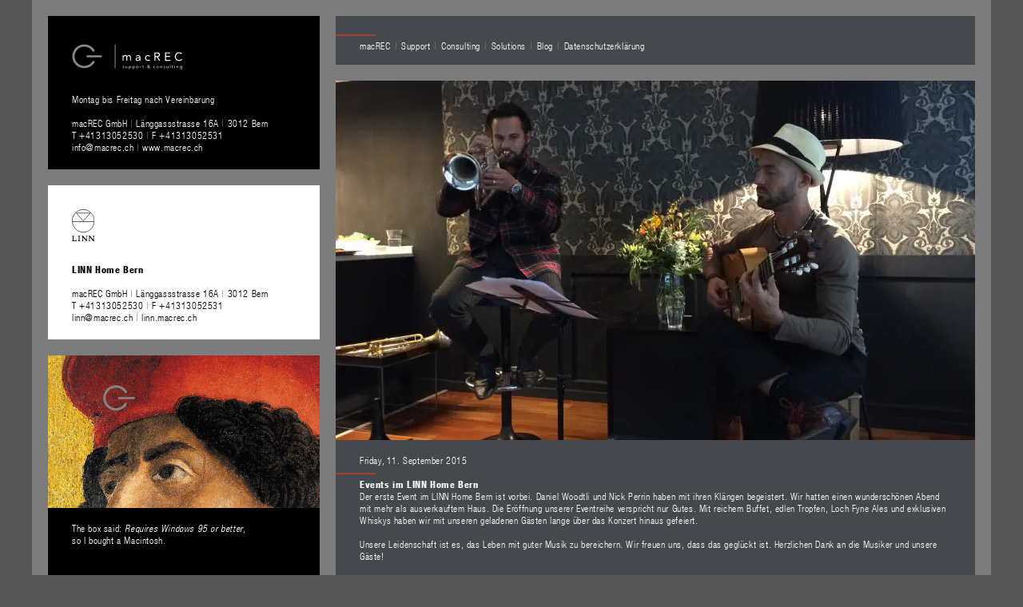

--- FILE ---
content_type: text/html; charset=UTF-8
request_url: https://www.macrec.ch/events-im-linn-home-bern/
body_size: 7005
content:

<!DOCTYPE html>
<html lang="de" class="no-js" lang="de">
<head>
    <meta charset="UTF-8">
    <meta name="viewport" content="width=device-width, initial-scale=1">
    <title>macREC GmbH | Support &amp; Consulting | Events im LINN Home Bern | AV | News</title>
	<link rel="profile" href="https://gmpg.org/xfn/11">
	<link rel="me" href="https://gravatar.com/custservb1439a6ad3">

    <link rel="pingback" href="https://www.macrec.ch/xmlrpc.php">
    <link type="text/css" rel="stylesheet" href="https://fast.fonts.net/cssapi/8e472550-76a8-4249-a964-fde9519f1db4.css"/>
	<link href="https://www.macrec.ch/wp-content/themes/mR/lightbox/lightbox.css" rel="stylesheet">
    <link rel="stylesheet" type="text/css" href="https://www.macrec.ch/wp-content/themes/mR/style.css" media="screen, print" />
    <link rel="shortcut icon" href="/favicon.ico?v=1.1">
    <script data-cfasync="false" type="text/javascript">var ewww_webp_supported=!1;function check_webp_feature(A,e){if(e=void 0!==e?e:function(){},ewww_webp_supported)e(ewww_webp_supported);else{var w=new Image;w.onload=function(){ewww_webp_supported=0<w.width&&0<w.height,e&&e(ewww_webp_supported)},w.onerror=function(){e&&e(!1)},w.src="data:image/webp;base64,"+{alpha:"UklGRkoAAABXRUJQVlA4WAoAAAAQAAAAAAAAAAAAQUxQSAwAAAARBxAR/Q9ERP8DAABWUDggGAAAABQBAJ0BKgEAAQAAAP4AAA3AAP7mtQAAAA=="}[A]}}check_webp_feature("alpha");</script><script data-cfasync="false" type="text/javascript">var Arrive=function(c,e,w){"use strict";if(c.MutationObserver&&"undefined"!=typeof HTMLElement){var r,t,a=0,u=(r=HTMLElement.prototype.matches||HTMLElement.prototype.webkitMatchesSelector||HTMLElement.prototype.mozMatchesSelector||HTMLElement.prototype.msMatchesSelector,{matchesSelector:function(e,t){return e instanceof HTMLElement&&r.call(e,t)},addMethod:function(e,t,r){var a=e[t];e[t]=function(){return r.length==arguments.length?r.apply(this,arguments):"function"==typeof a?a.apply(this,arguments):void 0}},callCallbacks:function(e,t){t&&t.options.onceOnly&&1==t.firedElems.length&&(e=[e[0]]);for(var r,a=0;r=e[a];a++)r&&r.callback&&r.callback.call(r.elem,r.elem);t&&t.options.onceOnly&&1==t.firedElems.length&&t.me.unbindEventWithSelectorAndCallback.call(t.target,t.selector,t.callback)},checkChildNodesRecursively:function(e,t,r,a){for(var i,n=0;i=e[n];n++)r(i,t,a)&&a.push({callback:t.callback,elem:i}),0<i.childNodes.length&&u.checkChildNodesRecursively(i.childNodes,t,r,a)},mergeArrays:function(e,t){var r,a={};for(r in e)e.hasOwnProperty(r)&&(a[r]=e[r]);for(r in t)t.hasOwnProperty(r)&&(a[r]=t[r]);return a},toElementsArray:function(e){return void 0===e||"number"==typeof e.length&&e!==c||(e=[e]),e}}),d=((t=function(){this._eventsBucket=[],this._beforeAdding=null,this._beforeRemoving=null}).prototype.addEvent=function(e,t,r,a){var i={target:e,selector:t,options:r,callback:a,firedElems:[]};return this._beforeAdding&&this._beforeAdding(i),this._eventsBucket.push(i),i},t.prototype.removeEvent=function(e){for(var t,r=this._eventsBucket.length-1;t=this._eventsBucket[r];r--)if(e(t)){this._beforeRemoving&&this._beforeRemoving(t);var a=this._eventsBucket.splice(r,1);a&&a.length&&(a[0].callback=null)}},t.prototype.beforeAdding=function(e){this._beforeAdding=e},t.prototype.beforeRemoving=function(e){this._beforeRemoving=e},t),o=function(i,n){var o=new d,l=this,s={fireOnAttributesModification:!1};return o.beforeAdding(function(t){var e,r=t.target;r!==c.document&&r!==c||(r=document.getElementsByTagName("html")[0]),e=new MutationObserver(function(e){n.call(this,e,t)});var a=i(t.options);e.observe(r,a),t.observer=e,t.me=l}),o.beforeRemoving(function(e){e.observer.disconnect()}),this.bindEvent=function(e,t,r){t=u.mergeArrays(s,t);for(var a=u.toElementsArray(this),i=0;i<a.length;i++)o.addEvent(a[i],e,t,r)},this.unbindEvent=function(){var r=u.toElementsArray(this);o.removeEvent(function(e){for(var t=0;t<r.length;t++)if(this===w||e.target===r[t])return!0;return!1})},this.unbindEventWithSelectorOrCallback=function(r){var e,a=u.toElementsArray(this),i=r;e="function"==typeof r?function(e){for(var t=0;t<a.length;t++)if((this===w||e.target===a[t])&&e.callback===i)return!0;return!1}:function(e){for(var t=0;t<a.length;t++)if((this===w||e.target===a[t])&&e.selector===r)return!0;return!1},o.removeEvent(e)},this.unbindEventWithSelectorAndCallback=function(r,a){var i=u.toElementsArray(this);o.removeEvent(function(e){for(var t=0;t<i.length;t++)if((this===w||e.target===i[t])&&e.selector===r&&e.callback===a)return!0;return!1})},this},i=new function(){var s={fireOnAttributesModification:!1,onceOnly:!1,existing:!1};function n(e,t,r){return!(!u.matchesSelector(e,t.selector)||(e._id===w&&(e._id=a++),-1!=t.firedElems.indexOf(e._id))||(t.firedElems.push(e._id),0))}var c=(i=new o(function(e){var t={attributes:!1,childList:!0,subtree:!0};return e.fireOnAttributesModification&&(t.attributes=!0),t},function(e,i){e.forEach(function(e){var t=e.addedNodes,r=e.target,a=[];null!==t&&0<t.length?u.checkChildNodesRecursively(t,i,n,a):"attributes"===e.type&&n(r,i)&&a.push({callback:i.callback,elem:r}),u.callCallbacks(a,i)})})).bindEvent;return i.bindEvent=function(e,t,r){t=void 0===r?(r=t,s):u.mergeArrays(s,t);var a=u.toElementsArray(this);if(t.existing){for(var i=[],n=0;n<a.length;n++)for(var o=a[n].querySelectorAll(e),l=0;l<o.length;l++)i.push({callback:r,elem:o[l]});if(t.onceOnly&&i.length)return r.call(i[0].elem,i[0].elem);setTimeout(u.callCallbacks,1,i)}c.call(this,e,t,r)},i},l=new function(){var a={};function i(e,t){return u.matchesSelector(e,t.selector)}var n=(l=new o(function(){return{childList:!0,subtree:!0}},function(e,a){e.forEach(function(e){var t=e.removedNodes,r=[];null!==t&&0<t.length&&u.checkChildNodesRecursively(t,a,i,r),u.callCallbacks(r,a)})})).bindEvent;return l.bindEvent=function(e,t,r){t=void 0===r?(r=t,a):u.mergeArrays(a,t),n.call(this,e,t,r)},l};e&&g(e.fn),g(HTMLElement.prototype),g(NodeList.prototype),g(HTMLCollection.prototype),g(HTMLDocument.prototype),g(Window.prototype);var n={};return s(i,n,"unbindAllArrive"),s(l,n,"unbindAllLeave"),n}function s(e,t,r){u.addMethod(t,r,e.unbindEvent),u.addMethod(t,r,e.unbindEventWithSelectorOrCallback),u.addMethod(t,r,e.unbindEventWithSelectorAndCallback)}function g(e){e.arrive=i.bindEvent,s(i,e,"unbindArrive"),e.leave=l.bindEvent,s(l,e,"unbindLeave")}}(window,"undefined"==typeof jQuery?null:jQuery,void 0),ewww_webp_supported=!1;function check_webp_feature(e,t){if(ewww_webp_supported)t(ewww_webp_supported);else{var r=new Image;r.onload=function(){ewww_webp_supported=0<r.width&&0<r.height,t(ewww_webp_supported)},r.onerror=function(){t(!1)},r.src="data:image/webp;base64,"+{alpha:"UklGRkoAAABXRUJQVlA4WAoAAAAQAAAAAAAAAAAAQUxQSAwAAAARBxAR/Q9ERP8DAABWUDggGAAAABQBAJ0BKgEAAQAAAP4AAA3AAP7mtQAAAA==",animation:"UklGRlIAAABXRUJQVlA4WAoAAAASAAAAAAAAAAAAQU5JTQYAAAD/////AABBTk1GJgAAAAAAAAAAAAAAAAAAAGQAAABWUDhMDQAAAC8AAAAQBxAREYiI/gcA"}[e]}}function ewwwLoadImages(e){if(e){for(var t=document.querySelectorAll(".batch-image img, .image-wrapper a, .ngg-pro-masonry-item a, .ngg-galleria-offscreen-seo-wrapper a"),r=0,a=t.length;r<a;r++)ewwwAttr(t[r],"data-src",t[r].getAttribute("data-webp")),ewwwAttr(t[r],"data-thumbnail",t[r].getAttribute("data-webp-thumbnail"));for(r=0,a=(n=document.querySelectorAll(".rev_slider ul li")).length;r<a;r++){ewwwAttr(n[r],"data-thumb",n[r].getAttribute("data-webp-thumb"));for(var i=1;i<11;)ewwwAttr(n[r],"data-param"+i,n[r].getAttribute("data-webp-param"+i)),i++}var n;for(r=0,a=(n=document.querySelectorAll(".rev_slider img")).length;r<a;r++)ewwwAttr(n[r],"data-lazyload",n[r].getAttribute("data-webp-lazyload"));var o=document.querySelectorAll("div.woocommerce-product-gallery__image");for(r=0,a=o.length;r<a;r++)ewwwAttr(o[r],"data-thumb",o[r].getAttribute("data-webp-thumb"))}var l=document.querySelectorAll("video");for(r=0,a=l.length;r<a;r++)ewwwAttr(l[r],"poster",e?l[r].getAttribute("data-poster-webp"):l[r].getAttribute("data-poster-image"));var s=document.querySelectorAll("img.ewww_webp_lazy_load");for(r=0,a=s.length;r<a;r++){if(e){ewwwAttr(s[r],"data-lazy-srcset",s[r].getAttribute("data-lazy-srcset-webp")),ewwwAttr(s[r],"data-srcset",s[r].getAttribute("data-srcset-webp")),ewwwAttr(s[r],"data-lazy-src",s[r].getAttribute("data-lazy-src-webp")),ewwwAttr(s[r],"data-src",s[r].getAttribute("data-src-webp")),ewwwAttr(s[r],"data-orig-file",s[r].getAttribute("data-webp-orig-file")),ewwwAttr(s[r],"data-medium-file",s[r].getAttribute("data-webp-medium-file")),ewwwAttr(s[r],"data-large-file",s[r].getAttribute("data-webp-large-file"));var c=s[r].getAttribute("srcset");null!=c&&!1!==c&&c.includes("R0lGOD")&&ewwwAttr(s[r],"src",s[r].getAttribute("data-lazy-src-webp"))}s[r].className=s[r].className.replace(/\bewww_webp_lazy_load\b/,"")}var w=document.querySelectorAll(".ewww_webp");for(r=0,a=w.length;r<a;r++)e?(ewwwAttr(w[r],"srcset",w[r].getAttribute("data-srcset-webp")),ewwwAttr(w[r],"src",w[r].getAttribute("data-src-webp")),ewwwAttr(w[r],"data-orig-file",w[r].getAttribute("data-webp-orig-file")),ewwwAttr(w[r],"data-medium-file",w[r].getAttribute("data-webp-medium-file")),ewwwAttr(w[r],"data-large-file",w[r].getAttribute("data-webp-large-file")),ewwwAttr(w[r],"data-large_image",w[r].getAttribute("data-webp-large_image")),ewwwAttr(w[r],"data-src",w[r].getAttribute("data-webp-src"))):(ewwwAttr(w[r],"srcset",w[r].getAttribute("data-srcset-img")),ewwwAttr(w[r],"src",w[r].getAttribute("data-src-img"))),w[r].className=w[r].className.replace(/\bewww_webp\b/,"ewww_webp_loaded");window.jQuery&&jQuery.fn.isotope&&jQuery.fn.imagesLoaded&&(jQuery(".fusion-posts-container-infinite").imagesLoaded(function(){jQuery(".fusion-posts-container-infinite").hasClass("isotope")&&jQuery(".fusion-posts-container-infinite").isotope()}),jQuery(".fusion-portfolio:not(.fusion-recent-works) .fusion-portfolio-wrapper").imagesLoaded(function(){jQuery(".fusion-portfolio:not(.fusion-recent-works) .fusion-portfolio-wrapper").isotope()}))}function ewwwWebPInit(e){ewwwLoadImages(e),ewwwNggLoadGalleries(e),document.arrive(".ewww_webp",function(){ewwwLoadImages(e)}),document.arrive(".ewww_webp_lazy_load",function(){ewwwLoadImages(e)}),document.arrive("videos",function(){ewwwLoadImages(e)}),"loading"==document.readyState?document.addEventListener("DOMContentLoaded",ewwwJSONParserInit):("undefined"!=typeof galleries&&ewwwNggParseGalleries(e),ewwwWooParseVariations(e))}function ewwwAttr(e,t,r){null!=r&&!1!==r&&e.setAttribute(t,r)}function ewwwJSONParserInit(){"undefined"!=typeof galleries&&check_webp_feature("alpha",ewwwNggParseGalleries),check_webp_feature("alpha",ewwwWooParseVariations)}function ewwwWooParseVariations(e){if(e)for(var t=document.querySelectorAll("form.variations_form"),r=0,a=t.length;r<a;r++){var i=t[r].getAttribute("data-product_variations"),n=!1;try{for(var o in i=JSON.parse(i))void 0!==i[o]&&void 0!==i[o].image&&(void 0!==i[o].image.src_webp&&(i[o].image.src=i[o].image.src_webp,n=!0),void 0!==i[o].image.srcset_webp&&(i[o].image.srcset=i[o].image.srcset_webp,n=!0),void 0!==i[o].image.full_src_webp&&(i[o].image.full_src=i[o].image.full_src_webp,n=!0),void 0!==i[o].image.gallery_thumbnail_src_webp&&(i[o].image.gallery_thumbnail_src=i[o].image.gallery_thumbnail_src_webp,n=!0),void 0!==i[o].image.thumb_src_webp&&(i[o].image.thumb_src=i[o].image.thumb_src_webp,n=!0));n&&ewwwAttr(t[r],"data-product_variations",JSON.stringify(i))}catch(e){}}}function ewwwNggParseGalleries(e){if(e)for(var t in galleries){var r=galleries[t];galleries[t].images_list=ewwwNggParseImageList(r.images_list)}}function ewwwNggLoadGalleries(e){e&&document.addEventListener("ngg.galleria.themeadded",function(e,t){window.ngg_galleria._create_backup=window.ngg_galleria.create,window.ngg_galleria.create=function(e,t){var r=$(e).data("id");return galleries["gallery_"+r].images_list=ewwwNggParseImageList(galleries["gallery_"+r].images_list),window.ngg_galleria._create_backup(e,t)}})}function ewwwNggParseImageList(e){for(var t in e){var r=e[t];if(void 0!==r["image-webp"]&&(e[t].image=r["image-webp"],delete e[t]["image-webp"]),void 0!==r["thumb-webp"]&&(e[t].thumb=r["thumb-webp"],delete e[t]["thumb-webp"]),void 0!==r.full_image_webp&&(e[t].full_image=r.full_image_webp,delete e[t].full_image_webp),void 0!==r.srcsets)for(var a in r.srcsets)nggSrcset=r.srcsets[a],void 0!==r.srcsets[a+"-webp"]&&(e[t].srcsets[a]=r.srcsets[a+"-webp"],delete e[t].srcsets[a+"-webp"]);if(void 0!==r.full_srcsets)for(var i in r.full_srcsets)nggFSrcset=r.full_srcsets[i],void 0!==r.full_srcsets[i+"-webp"]&&(e[t].full_srcsets[i]=r.full_srcsets[i+"-webp"],delete e[t].full_srcsets[i+"-webp"])}return e}check_webp_feature("alpha",ewwwWebPInit);</script><meta name='robots' content='max-image-preview:large' />
<link rel='dns-prefetch' href='//www.googletagmanager.com' />
<link rel='dns-prefetch' href='//pagead2.googlesyndication.com' />
<link rel="alternate" type="application/rss+xml" title="macREC GmbH &raquo; Events im LINN Home Bern Kommentar-Feed" href="https://www.macrec.ch/events-im-linn-home-bern/feed/" />
<link rel='stylesheet' id='wp-block-library-css'  href='https://www.macrec.ch/wp-includes/css/dist/block-library/style.min.css?ver=5.8.11' type='text/css' media='all' />
<link rel="https://api.w.org/" href="https://www.macrec.ch/wp-json/" /><link rel="alternate" type="application/json" href="https://www.macrec.ch/wp-json/wp/v2/posts/1067" /><link rel="EditURI" type="application/rsd+xml" title="RSD" href="https://www.macrec.ch/xmlrpc.php?rsd" />
<link rel="wlwmanifest" type="application/wlwmanifest+xml" href="https://www.macrec.ch/wp-includes/wlwmanifest.xml" /> 
<meta name="generator" content="WordPress 5.8.11" />
<link rel="canonical" href="https://www.macrec.ch/events-im-linn-home-bern/" />
<link rel='shortlink' href='https://www.macrec.ch/?p=1067' />
<link rel="alternate" type="application/json+oembed" href="https://www.macrec.ch/wp-json/oembed/1.0/embed?url=https%3A%2F%2Fwww.macrec.ch%2Fevents-im-linn-home-bern%2F" />
<link rel="alternate" type="text/xml+oembed" href="https://www.macrec.ch/wp-json/oembed/1.0/embed?url=https%3A%2F%2Fwww.macrec.ch%2Fevents-im-linn-home-bern%2F&#038;format=xml" />
<meta name="generator" content="Site Kit by Google 1.159.0" />
<!-- Durch Site Kit hinzugefügte Google AdSense Metatags -->
<meta name="google-adsense-platform-account" content="ca-host-pub-2644536267352236">
<meta name="google-adsense-platform-domain" content="sitekit.withgoogle.com">
<!-- Beende durch Site Kit hinzugefügte Google AdSense Metatags -->
<noscript><style>.lazyload[data-src]{display:none !important;}</style></noscript><style>.lazyload{background-image:none !important;}.lazyload:before{background-image:none !important;}</style>
<!-- Von Site Kit hinzugefügtes Google-Tag-Manager-Snippet -->
<script type="text/javascript">
			( function( w, d, s, l, i ) {
				w[l] = w[l] || [];
				w[l].push( {'gtm.start': new Date().getTime(), event: 'gtm.js'} );
				var f = d.getElementsByTagName( s )[0],
					j = d.createElement( s ), dl = l != 'dataLayer' ? '&l=' + l : '';
				j.async = true;
				j.src = 'https://www.googletagmanager.com/gtm.js?id=' + i + dl;
				f.parentNode.insertBefore( j, f );
			} )( window, document, 'script', 'dataLayer', 'GTM-P6VS76G' );
			
</script>

<!-- Ende des von Site Kit hinzugefügten Google-Tag-Manager-Snippets -->

<!-- Von Site Kit hinzugefügtes Google-AdSense-Snippet -->
<script async="async" src="https://pagead2.googlesyndication.com/pagead/js/adsbygoogle.js?client=ca-pub-3216735822788028&amp;host=ca-host-pub-2644536267352236" crossorigin="anonymous" type="text/javascript"></script>

<!-- Ende des von Site Kit hinzugefügten Google-AdSense-Snippets -->
		<script type="module" src="https://cdn.jsdelivr.net/gh/starfederation/datastar@main/bundles/datastar.js"></script>
</head>
<body data-rsssl=1 class="post-template-default single single-post postid-1067 single-format-standard">
<script>if(ewww_webp_supported){document.body.classList.add("webp-support");}</script>
<div id="eo-bookings"></div>
<div id="page">
	<div id="container">
    	<div id="primary">
        	<div>
                <div id="header" class="menu"><span><div class="menu-mr_main-container"><ul id="menu-mr_main" class="menu"><li id="menu-item-20" class="first-menu-item menu-item menu-item-type-post_type menu-item-object-page menu-item-home menu-item-has-children menu-item-20"><a href="https://www.macrec.ch/">macREC</a></li>
<li id="menu-item-25" class="menu-item menu-item-type-post_type menu-item-object-page menu-item-has-children menu-item-25"><a href="https://www.macrec.ch/support/">Support</a></li>
<li id="menu-item-26" class="menu-item menu-item-type-post_type menu-item-object-page menu-item-26"><a href="https://www.macrec.ch/consulting/">Consulting</a></li>
<li id="menu-item-101" class="menu-item menu-item-type-post_type menu-item-object-page menu-item-has-children menu-item-101"><a href="https://www.macrec.ch/solutions/">Solutions</a></li>
<li id="menu-item-50" class="menu-item menu-item-type-post_type menu-item-object-page current_page_parent menu-item-50"><a href="https://www.macrec.ch/blog/">Blog</a></li>
<li id="menu-item-3480" class="last-menu-item menu-item menu-item-type-post_type menu-item-object-page menu-item-3480"><a href="https://www.macrec.ch/datenschutzerklaerung/">Datenschutzerklärung</a></li>
</ul></div></span></div>

        
<div class="content full">
	<div><img src="data:image/svg+xml,%3Csvg xmlns='http://www.w3.org/2000/svg' viewBox='0 0 800 450'%3E%3C/svg%3E" data-src="https://www.macrec.ch/wp-content/uploads/2015/09/IMG_6413-e1441994256650-800x450.jpg" class="lazyload ewww_webp_lazy_load" width="800" height="450" data-eio-rwidth="800" data-eio-rheight="450" data-src-webp="https://www.macrec.ch/wp-content/uploads/2015/09/IMG_6413-e1441994256650-800x450.jpg.webp" /><noscript><img src="https://www.macrec.ch/wp-content/uploads/2015/09/IMG_6413-e1441994256650-800x450.jpg" data-eio="l" /></noscript></div>    	<div class="text">Friday, 11. September 2015<br /><h1 class="title main">Events im LINN Home Bern</h1>Der erste Event im LINN Home Bern ist vorbei. Daniel Woodtli und Nick Perrin haben mit ihren Klängen begeistert. Wir hatten einen wunderschönen Abend mit mehr als ausverkauftem Haus. Die Eröffnung unserer Eventreihe verspricht nur Gutes. Mit reichem Buffet, edlen Tropfen, Loch Fyne Ales und exklusiven Whiskys haben wir mit unseren geladenen Gästen lange über das Konzert hinaus gefeiert.<br />
<br />
Unsere Leidenschaft ist es, das Leben mit guter Musik zu bereichern. Wir freuen uns, dass das geglückt ist. Herzlichen Dank an die Musiker und unsere Gäste!<br />
<br />
Wer es verpasst hat, eine LP zu kaufen, kann das bei uns nachholen.<br />
<br />
<a href="http://linn.macrec.ch/events/" target="_blank">Verpassen Sie keinen nächsten Event und buchen Sie gleich jetzt!</a><br />
<br />
<a href="http://linn.macrec.ch/event-im-linn-home-bern/" target="_blank">Fotos vom Event</a>
    <br /></div>
        <div class="text">
        <div class="menu">
        <div><a href="https://www.macrec.ch/category/av">AV</a></div><div class="last"><a href="https://www.macrec.ch/category/news">News</a></div>        <div class="last"><a href="https://www.macrec.ch/tag/"></a></div>        </div>
    </div><br /><br />&nbsp;
</div>
</div></div>
<div id="secondary"><div>
<div class="sidebar card"><div>
	<a href="/"><img id="macREC" src="[data-uri]" data-src="https://www.macrec.ch/wp-content/themes/mR/img/macrec.svg" class="lazyload"><noscript><img id="macREC" src="https://www.macrec.ch/wp-content/themes/mR/img/macrec.svg" data-eio="l"></noscript></a><br />
    Montag bis Freitag nach Vereinbarung<br /><br />
	<a
    href="https://maps.apple.com/directions?destination=macREC+GmbH%2C+Länggassstrasse+16A+3012+Bern+Switzerland"
    target='_blank'
    data-on-click="(/Android/i.test(navigator.userAgent)) && (event.preventDefault(), window.location.href='https://www.google.com/maps/dir//macREC+GmbH,+Länggassstrasse+16A,+3012+Bern/@46.9524494,7.3928074,13z')"
    >macREC GmbH <span class="grey">|</span> Länggassstrasse 16A <span class="grey">|</span> 3012 Bern</a><br />
    <a href="tel://+41313052530">T +41313052530 </a><span class="grey">|</span> F +41313052531<br />
    <script type="text/javascript">document.write(String.fromCharCode(60,97,32,104,114,101,102,61,34,109,97,105,108,116,111,58,105,110,102,111,64,109,97,99,114,101,99,46,99,104,34,32,62,105,110,102,111,64,109,97,99,114,101,99,46,99,104,60,47,97,62))</script> <span class="grey">|</span> <a href="/">www.macrec.ch</a></div>

</div>
<div class="sidebar bottom"><div id="linn_card">
	<a href="http://linn.macrec.ch" target="_blank"><img id="linn" src="[data-uri]" data-src="https://linn.macrec.ch/wp-content/themes/mR/img/linn.svg" class="lazyload"><noscript><img id="linn" src="https://linn.macrec.ch/wp-content/themes/mR/img/linn.svg" data-eio="l"></noscript><br />
    <div id="linn-title">LINN Home Bern</div><br /></a>
	<a
    href="https://maps.apple.com/directions?destination=Linn+Home+Bern%2C+Länggassstrasse+16A+3012+Bern+Switzerland"
    target='_blank'
    data-on-click="(/Android/i.test(navigator.userAgent)) && (event.preventDefault(), window.location.href='https://www.google.com/maps/dir//LINN+Home+Bern,+Länggassstrasse+16A,+3012+Bern/@46.9523428,7.4133258,14z')"
    >macREC GmbH <span class="grey">|</span> Länggassstrasse 16A <span class="grey">|</span> 3012 Bern</a><br />
    T +41313052530 <span class="grey">|</span> F +41313052531<br />
    <script type="text/javascript">document.write(String.fromCharCode(60,97,32,104,114,101,102,61,34,109,97,105,108,116,111,58,108,105,110,110,64,109,97,99,114,101,99,46,99,104,34,32,62,108,105,110,110,64,109,97,99,114,101,99,46,99,104,60,47,97,62))</script> <span class="grey">|</span> <a href="http://linn.macrec.ch" target="_blank">linn.macrec.ch</a></div>
<img src="data:image/svg+xml,%3Csvg xmlns='http://www.w3.org/2000/svg' viewBox='0 0 610 343'%3E%3C/svg%3E" data-src="https://www.macrec.ch/wp-content/themes/mR/img/mantegna.png" class="lazyload ewww_webp_lazy_load" width="610" height="343" data-eio-rwidth="610" data-eio-rheight="343" data-src-webp="https://www.macrec.ch/wp-content/themes/mR/img/mantegna.png.webp" /><noscript><img src="https://www.macrec.ch/wp-content/themes/mR/img/mantegna.png" data-eio="l" /></noscript>
<div>
	The box said: <em>Requires Windows 95 or better</em>,<br />
    so I bought a Macintosh.
</div></div>
            </div>
        </div>
	</div>
</div><script src="https://www.macrec.ch/wp-content/themes/mR/lightbox/lightbox-plus-jquery.js"></script>
		<!-- Von Site Kit hinzugefügtes Google-Tag-Manager-(noscript)-Snippet -->
		<noscript>
			<iframe  height="0" width="0" style="display:none;visibility:hidden" data-src="https://www.googletagmanager.com/ns.html?id=GTM-P6VS76G" class="lazyload"></iframe>
		</noscript>
		<!-- Ende des von Site Kit hinzugefügten Google-Tag-Manager-(noscript)-Snippets -->
		<script type='text/javascript' id='eio-lazy-load-js-before'>
var eio_lazy_vars = {"exactdn_domain":"","skip_autoscale":0,"threshold":0};
</script>
<script type='text/javascript' src='https://www.macrec.ch/wp-content/plugins/ewww-image-optimizer/includes/lazysizes.min.js?ver=624' id='eio-lazy-load-js'></script>
<script type='module' src='https://www.macrec.ch/wp-content/plugins/instant-page/instantpage.js?ver=5.7.0' id='instantpage-js'></script>
<script type='text/javascript' src='https://www.macrec.ch/wp-includes/js/wp-embed.min.js?ver=5.8.11' id='wp-embed-js'></script>
</body>
</html>

--- FILE ---
content_type: text/html; charset=utf-8
request_url: https://www.google.com/recaptcha/api2/aframe
body_size: 266
content:
<!DOCTYPE HTML><html><head><meta http-equiv="content-type" content="text/html; charset=UTF-8"></head><body><script nonce="wmaFWwCDrhZufBig4davaA">/** Anti-fraud and anti-abuse applications only. See google.com/recaptcha */ try{var clients={'sodar':'https://pagead2.googlesyndication.com/pagead/sodar?'};window.addEventListener("message",function(a){try{if(a.source===window.parent){var b=JSON.parse(a.data);var c=clients[b['id']];if(c){var d=document.createElement('img');d.src=c+b['params']+'&rc='+(localStorage.getItem("rc::a")?sessionStorage.getItem("rc::b"):"");window.document.body.appendChild(d);sessionStorage.setItem("rc::e",parseInt(sessionStorage.getItem("rc::e")||0)+1);localStorage.setItem("rc::h",'1768963677794');}}}catch(b){}});window.parent.postMessage("_grecaptcha_ready", "*");}catch(b){}</script></body></html>

--- FILE ---
content_type: text/css
request_url: https://fast.fonts.net/cssapi/8e472550-76a8-4249-a964-fde9519f1db4.css
body_size: 501
content:
@import url(/t/1.css?apiType=css&projectid=8e472550-76a8-4249-a964-fde9519f1db4);
@font-face{
font-family:"Neue Helvetica W01";
src:url("/dv2/14/b37ddbd9-24db-4864-9095-5084a5679dd2.woff2?d44f19a684109620e484147ea590e818b65c5fb879621d36592c885330944a3bb2fbcdb62712e4f63a5304b405be4ffcecc0eaaa3915ba0c03990f67bcf436209feb5b60688a6906&projectId=8e472550-76a8-4249-a964-fde9519f1db4") format("woff2"),url("/dv2/3/42aacb2f-222e-46f5-a95a-1c22948ee0d1.woff?d44f19a684109620e484147ea590e818b65c5fb879621d36592c885330944a3bb2fbcdb62712e4f63a5304b405be4ffcecc0eaaa3915ba0c03990f67bcf436209feb5b60688a6906&projectId=8e472550-76a8-4249-a964-fde9519f1db4") format("woff");
font-weight:300;font-style:normal;
}
@font-face{
font-family:"Neue Helvetica W01";
src:url("/dv2/14/b09e4e25-a1e7-4c68-a112-a57e4565f615.woff2?d44f19a684109620e484147ea590e818b65c5fb879621d36592c885330944a3bb2fbcdb62712e4f63a5304b405be4ffcecc0eaaa3915ba0c03990f67bcf436209feb5b60688a6906&projectId=8e472550-76a8-4249-a964-fde9519f1db4") format("woff2"),url("/dv2/3/aa6913f7-e674-4d61-973b-002422ac447e.woff?d44f19a684109620e484147ea590e818b65c5fb879621d36592c885330944a3bb2fbcdb62712e4f63a5304b405be4ffcecc0eaaa3915ba0c03990f67bcf436209feb5b60688a6906&projectId=8e472550-76a8-4249-a964-fde9519f1db4") format("woff");
font-weight:300;font-style:oblique;
}
@font-face{
font-family:"Neue Helvetica W01";
src:url("/dv2/14/33bce52d-8cd5-4024-84b9-a04f74d3a9e1.woff2?d44f19a684109620e484147ea590e818b65c5fb879621d36592c885330944a3bb2fbcdb62712e4f63a5304b405be4ffcecc0eaaa3915ba0c03990f67bcf436209feb5b60688a6906&projectId=8e472550-76a8-4249-a964-fde9519f1db4") format("woff2"),url("/dv2/3/33bb86d1-8adf-454e-aee3-ca1c89445476.woff?d44f19a684109620e484147ea590e818b65c5fb879621d36592c885330944a3bb2fbcdb62712e4f63a5304b405be4ffcecc0eaaa3915ba0c03990f67bcf436209feb5b60688a6906&projectId=8e472550-76a8-4249-a964-fde9519f1db4") format("woff");
font-weight:700;font-style:normal;
}
@media all and (min-width: 0px) {
body{font-family:"Neue Helvetica W01";font-weight:400;font-style:normal;}
}


--- FILE ---
content_type: text/css
request_url: https://www.macrec.ch/wp-content/themes/mR/lightbox/lightbox.css
body_size: 841
content:
/* Preload images */
body:after {
  content: url(../images/close.png) url(../images/loading.gif) url(../images/prev.png) url(../images/next.png);
  display: none;
}

.lightboxOverlay {
  position: absolute;
  top: 0;
  left: 0;
  z-index: 9999;
  background-color: black;
  /* filter: progid:DXImageTransform.Microsoft.Alpha(Opacity=80); */
  opacity: .8;
  display: none;
  will-change: display;
}

.lightbox {
  position: absolute;
  left: 0;
  width: 100%;
  z-index: 10000;
  text-align: center;
  line-height: 0;
  font-weight: normal;
  will-change: display;
}

.lightbox .lb-image {
  display: block;
  height: auto;
  max-width: inherit;
  will-change: width, height;
}

.lightbox a img {
  border: none;
}

.lb-outerContainer {
  position: relative;
  background-color: white;
  /* *zoom: 1; */
  width: 250px;
  height: 250px;
  margin: 0 auto;
  will-change: width, height;
}

.lb-outerContainer:after {
  content: "";
  display: table;
  clear: both;
}

.lb-container {
  padding: 4px;
}

.lb-loader {
  position: absolute;
  top: 43%;
  left: 0;
  height: 25%;
  width: 100%;
  text-align: center;
  line-height: 0;
}

.lb-cancel {
  display: block;
  width: 32px;
  height: 32px;
  margin: 0 auto;
  background: url(../images/loading.gif) no-repeat;
}

.lb-nav {
  position: absolute;
  top: 0;
  left: 0;
  height: 100%;
  width: 100%;
  z-index: 10;
}

.lb-container > .nav {
  left: 0;
}

.lb-nav a {
  outline: none;
  background-image: url('[data-uri]');
}

.lb-prev, .lb-next {
  height: 100%;
  cursor: pointer;
  display: block;
}

.lb-nav a.lb-prev {
  width: 34%;
  left: 0;
  float: left;
  background: url(../images/prev.png) left 48% no-repeat;
  /* filter: progid:DXImageTransform.Microsoft.Alpha(Opacity=0); */
  opacity: 0;
  transition: opacity .128s;
  will-change: opacity;
}

.lb-nav a.lb-prev:hover {
  /* filter: progid:DXImageTransform.Microsoft.Alpha(Opacity=100); */
  opacity: 1;
}

.lb-nav a.lb-next {
  width: 64%;
  right: 0;
  float: right;
  background: url(../images/next.png) right 48% no-repeat;
  /* filter: progid:DXImageTransform.Microsoft.Alpha(Opacity=0); */
  opacity: 0;
  transition: opacity 0.128s;
  will-change: opacity;
}

.lb-nav a.lb-next:hover {
  /* filter: progid:DXImageTransform.Microsoft.Alpha(Opacity=100); */
  opacity: .6;
}

.lb-dataContainer {
  margin: 0 auto;
  padding-top: 5px;
  *zoom: 1;
  width: 100%;
  -moz-border-radius-bottomleft: 4px;
  -webkit-border-bottom-left-radius: 4px;
  border-bottom-left-radius: 4px;
  -moz-border-radius-bottomright: 4px;
  -webkit-border-bottom-right-radius: 4px;
  border-bottom-right-radius: 4px;
}

.lb-dataContainer:after {
  content: "";
  display: table;
  clear: both;
}

.lb-data {
  padding: 0 4px;
  color: #ccc;
}

.lb-data .lb-details {
  width: 85%;
  float: left;
  text-align: left;
  line-height: 1.1em;
}

.lb-data .lb-caption {
  font-size: 13px;
  font-weight: bold;
  line-height: 1em;
}

.lb-data .lb-number {
  display: block;
  clear: left;
  padding-bottom: 1em;
  font-size: 12px;
  color: #999999;
}

.lb-data .lb-close {
  display: block;
  float: right;
  width: 30px;
  height: 30px;
  background: url(../images/close.png) top right no-repeat;
  text-align: right;
  outline: none;
  /* filter: progid:DXImageTransform.Microsoft.Alpha(Opacity=70); */
  opacity: 0.6;
  transition: opacity .2s;
  will-change: opacity;
}

.lb-data .lb-close:hover {
  cursor: pointer;
  /* filter: progid:DXImageTransform.Microsoft.Alpha(Opacity=100); */
  opacity: 1;
  transition: none;
}


--- FILE ---
content_type: text/css
request_url: https://www.macrec.ch/wp-content/themes/mR/style.css
body_size: 3441
content:
/*
Theme Name: mR
Author: macREC GmbH (Emanuel Huber, creating)
Author URI: https://www.macrec.ch
Description: macREC GmbH
Version: V4Final-5
*/

/* @font-face{
    font-family:"Neue Helvetica W01";
    src:url("//www.macrec.ch/wp-content/themes/mR/images/fonts/b37ddbd9-24db-4864-9095-5084a5679dd2.woff2") format("woff2"),url("//www.macrec.ch/wp-content/themes/mR/images/fonts/42aacb2f-222e-46f5-a95a-1c22948ee0d1.woff") format("woff");
font-weight: 300;
font-style: normal;
}
@font-face{
    font-family:"Neue Helvetica W01";
    src:url("//www.macrec.ch/wp-content/themes/mR/images/fonts/b09e4e25-a1e7-4c68-a112-a57e4565f615.woff2") format("woff2"),url("//www.macrec.ch/wp-content/themes/mR/images/fonts/aa6913f7-e674-4d61-973b-002422ac447e.woff") format("woff");
font-weight: 300;
font-style: oblique;
}
@font-face{
    font-family:"Neue Helvetica W01";
    src:url("//www.macrec.ch/wp-content/themes/mR/images/fonts/33bce52d-8cd5-4024-84b9-a04f74d3a9e1.woff2") format("woff2"),url("//www.macrec.ch/wp-content/themes/mR/images/fonts/33bb86d1-8adf-454e-aee3-ca1c89445476.woff") format("woff");
font-weight: 700;
font-style: normal;
} */

body {
    background: #565656;
    margin: 0;
    padding: 0;
    color: #FFF;
    font-size: 12px;
    line-height: 15px;
    letter-spacing: 0.05em;
    -webkit-text-size-adjust: 100%;
}

a {
    color: #FFF;
    text-decoration: none;
    transition: color .18s;
}

/* make links inside text visible, at least on single pages (photo album) */
.single #primary .text > a {
    text-decoration: underline;
}


.grey,
a:hover,
a:focus,
a:active,
button.eo-booking-button.eo-booking-field-button:hover,
button.eo-booking-button.eo-booking-field-button:focus {
    color: #7c7c7c;
    transition: none;
}

.title,
strong,
h3, h1 , h2 {
    font-weight: 600;
    font-size: 12px;
    margin-bottom: 0;
    /* less fat */
    -webkit-font-smoothing: antialiased;
    -moz-osx-font-smoothing: grayscale;
}

h2 + br {
    display: none;
}

/*titles within left part*/
/* .title.main {
} */

strong:before,
.title:before,
div#header.menu:before,
h3#eo-booking-title:before {
    content: "";
    height: 5px;
    width: 50px;
    display: block;
    border-top: 2px solid #a63d2b;
    margin-top: 8px;
    margin-left: -30px;
}

strong:before,
#teamviewer:before,
h3#eo-booking-title:before {
    width: 25px;
    border-top-width: 1px;
    border-color: #7c7c7c;
    margin-left: 0;
    margin-top: -6px;
}

h3#eo-booking-title,
p.eo-booking-error-message,
#eo-bookings p,
.eo-booking-form-field-errors>p {
    margin: 0;
}

#eo-booking-form strong:before,
.eo-booking-notice strong:before,
p.eo-booking-error-message strong:before {
    border-top: none;
}

#eo-booking-form strong,
.eo-booking-notice strong,
p.eo-booking-error-message strong {
    font-weight: normal;
}

div#header.menu,
div.blog {
    padding: 15px 15px 0 30px;
    margin: 0 0 20px 20px;
}

div.blog.next {
    margin-top: -20px;
}

div.blog.previous {
    margin-bottom: 0;
}

ul.menu,
.menu ul.menu.sub,
.content ul,
.content ul,
div.blog .menu,
.eo-booking-field ul {
    list-style-type: none;
    margin: 0;
    padding: 0 0 13px 0;
    display: inline-block;
}

.menu ul.menu.sub {
    clear: both;
    margin-top: -15px;
}

ul.menu>li,
div.menu>div {
    float: left;
}

ul.menu>li.current_page_item>a,
ul.menu>li.current_page_ancestor>a,
ul.menu>li.current-menu-item a,
div.menu>div.current_page_item>a {
    color: #7c7c7c;
}

ul.menu>li:not(:last-child):after,
div.menu>div:not(:last-child):after {
    content: "|";
    color: #7c7c7c;
    padding: 0 5px;
}

/* ul.menu>li:last-child:after,
ul.menu>li:last-child:after, */
div.menu>div.last:after {
    display: none;
}
.menu a {
    /* remove color transition on menu */
    transition: none;
}

.content ul {
    padding: 0;
}

.content ul li {
    margin-top: -15px;
    margin-left: 10px;
}

.content ul li:before {
    content: "-";
    position: absolute;
    margin-left: -10px;
}

.eo-booking-field ul li {
    margin-left: 0;
}

.eo-booking-field ul li:before {
    content: "";
}

#primary,
#secondary {
    background: #7c7c7c;
    float: right;
    padding-bottom: 19000px;
    margin-bottom: -19000px;
    /* primary width */
    width: 70%;
}

#secondary {
    width: 30%;
    height: 100%;
    border-right: none;
}

#primary>div {
    margin: 20px 20px 0 0;
}

#secondary>div {
    margin: 20px 0 0 20px;
}

#header,
.content>div,
div.blog {
    background: #45484c;
}

.content.right>div {
    background: #57595e;
}

.sidebar {
    background: #000;
}

.content.left {
    float: left;
    width: 65%;
}

.content.right {
    float: left;
    width: 35%;
}

.content.blogindex {
    float: left;
    width: 50%;
}

div.text {
    padding: 15px 30px;
}

.content.right>div.text {
    padding-left: 30px;
    padding-top: 30px;
}

.content>div {
    padding-bottom: 5000px;
    margin-bottom: -5000px;
    margin-left: 20px;
}

.content.right>div {
    margin-left: 0;
}

.content.full {
    width: 100%;
}

.content.full.second {
    clear: left;
}

.content.full.pagepost div {
    margin-left: 0;
    background: #4f5155;
}

.content.full.pagepost.after>div {
    margin-top: 60px;
}

.sidebar {
    float: left;
    width: 100%;
    margin-bottom: 20px;
}

.sidebar.middle {
    min-height: 50px;
    background-color: #45484c;
}

.sidebar.bottom {
    vertical-align: top;
    padding-bottom: 19000px;
    margin-bottom: -19000px;
    background-color: #000;
}

.sidebar>div {
    padding: 35px 15px 20px 30px;
}

.sidebar.middle>div.full {
    padding: 0;
}

.sidebar>img {
    width: 100%;
    height: auto;
}

img.aligncenter,
img.alignleft,
img.alignright {
    display: block;
}

.content>div.text img {
    width: 64%;
    height: auto;
    padding-top: 15px;
    padding-bottom: 15px;
}

.content>div.text img.alignnone,
.content>div.text img.aligncenter,
.content>div.text img.alignleft,
.content>div.text img.alignright {
    width: 126%;
    margin-left: -13%;
}

.content > div > img,
#gallery > div > a > img {
    width: 100%;
    height: auto;
}

#gallery {
    margin-right: -2%;
    background: none;
    overflow: hidden;
    font-size: 0; /* content has display inline-block */
    line-height: 0;
    /* better on mobile,  not two colors around images */
    background: #7c7c7c;
}

#gallery > div {
    width: 23%;
    display: inline-block;
    margin-right: 2%;
    margin-bottom: 2%;
}

#gallery > div:first-child {
    margin-top: 2%;
}

#gallery img {
    aspect-ratio: 1;
    object-position: 50%;
}

a > img {
    will-change: opacity;
    transition: opacity .4s;
}
#gallery a:hover > img,
#gallery a:focus > img {
    opacity: .85;
    transition-duration: .218s;
}

.lightbox .lb-image,
.lb-outerContainer {
    background-color: #565656;
}

.lb-data .lb-number {
    color: #565656;
}

.lb-container {
    padding: 20px;
}

.content>div.text img.eo-booking-form-waiting {
    width: auto;
    padding-bottom: 0;
    padding-left: 5px;
}

.content>div.text {
    overflow: hidden;
}

.content.blogindex.next,
.content.full.second,
.content.left.second,
.content.right.second {
    border-top: #7c7c7c solid 20px;
}

.sidebar.middle>div,
.sidebar.bottom>div {
    padding-top: 15px;
}

img#macREC {
    width: 140px;
    height: 33px;
    padding-bottom: 26px;
}

#container {
    width: 100%;
    overflow: hidden;
    border-bottom: #7c7c7c solid 20px;
}

.embed {
    position: relative;
    padding-bottom: 56.25%;
    margin-bottom: 0;
    padding-top: 0;
    height: 0;
    width: 100%;
    overflow: hidden;
}

.embed iframe {
    position: absolute;
    width: 100%;
    height: 100%;
    top: 0;
    left: 0;
}

span.booking {
    margin: 3px 0 0 0;
    position: absolute;
}

span.booking.board {
    margin: 0;
    position: relative;
    padding: 3px;
    background: #a63d2b;
    float: right;
    height: 16px;
}

#eo-booking-form input {
    max-width: 100px;
    margin: 2px 0;
    -webkit-appearance: none;
    appearance: none;
    border-radius: 0;
}

#eo-booking-form input.eo-booking-field-ticketpicker {
    max-width: 30px;
}

#eo-booking-form table {
    margin-top: 18px;
    margin-left: -1px;
    margin-bottom: 24px;
    width: 100%;
    border-collapse: collapse;
}

#eo-booking-form input,
#eo-booking-form number {
    font-size: 12px;
    line-height: 12px;
    background: #57595e;
    border: 1px solid #7c7c7c;
    color: #FFF;
    font-family: 'Neue Helvetica W01';
    font-size: 12px;
    font-style: normal;
    -weight: 300;
    letter-spacing: 0.6000000238418579px;
    line-height: 15px;
}

.eo-booking-total-amount {
    margin-left: -0.3em;
}

label.eo-booking-label {
    min-width: 45px;
    display: inline-block;
}

table.eo-booking-ticket-picker th,
td {
    border: 1px solid #7c7c7c;
    padding: 3px;
    line-height: 12px;
    vertical-align: middle;
}

button.eo-booking-button.eo-booking-field-button {
    margin: 0;
    padding: 3px;
    background: #a63d2b;
    color: #FFF;
    border: none;
    height: 21px;
    font-family: 'Neue Helvetica W01';
    font-size: 12px;
    font-style: normal;
    -weight: 300;
    letter-spacing: 0.6000000238418579px;
    line-height: 15px;
    cursor: pointer;
}

#linn_card {
    background: #FFF;
    border-bottom: #7c7c7c solid 20px;
}

#linn_card,
#linn_card a {
    color: #000;
}

img#linn {
    height: 41px;
    padding-bottom: 12px;
    padding-top: 15px;
}

#linn-title {
    font-weight: bold;
    padding-top: 12px;
}

@media screen and (max-width: 1025px) {
    #primary {
        width: 67%;
    }

    #secondary {
        width: 33%;
    }

    #gallery {
        margin-right: -3%;
    }

    #gallery > div {
        width: 30.33%;
        margin: 0 3% 3% 0;
    }

    #gallery > div:first-child {
        margin-top: 3%;
    }
}

@media screen and (min-width: 961px) {
    #page {
        width: 100%;
        max-width: 1200px;
        margin: 0 auto;
    }
}

@media screen and (max-width: 960px) {
    body {
        font-size: 12px;
    }

    #page,
    #container {
        width: 100%;
    }

    .sidebar .title:before {
        width: 50px;
        margin-left: -25px;
    }

    #primary {
        width: 65%;
    }

    #secondary {
        width: 35%;
    }

    #primary>div {
        margin: 15px 15px 0 0;
    }

    #secondary>div {
        margin: 15px 0 0 15px;
    }

    div#header.menu,
    div.blog {
        margin: 0 0 15px 15px;
    }

    .sidebar {
        margin-bottom: 15px;
    }

    #container,
    #linn_card {
        border-bottom: #7c7c7c solid 15px;
    }

    .content.right,
    .content.left,
    .content.blogindex {
        width: 100%;
        clear: both;
    }

    .content.right.second {
        border-top: none;
    }

    .content.right>div {
        margin-left: 20px;
    }

    .content.full.pagepost>div {
        border-top: #7c7c7c solid 15px;
    }

    .content.full.pagepost>div>div {
        border-right: #7c7c7c solid 15px;
    }

    .content>div,
    .content.right>div {
        margin-left: 15px;
    }

    .sidebar>div {
        padding: 30px 15px 15px 25px;
    }

    .content.blogindex.second,
    .content.blogindex.next,
    .content.full.second {
        border-top: #7c7c7c solid 15px;
    }

    .content>div.text img.alignleft {
        margin-left: -30px;
    }

    .content #gallery {
        margin-right: -3%;
    }

    .content #gallery > div {
        width: 47%;
    }

    .lb-container {
        padding: 15px;
    }
}

@media screen and (max-width: 840px) {
    #primary {
        width: 60%;
    }

    #secondary {
        width: 40%;
    }
}

@media screen and (max-width: 740px) {
    body {
        font-size: 12px;
    }

    div#header.menu,
    div.blog {
        padding: 15px 15px 0 20px;
    }

    strong:before {
        margin-left: 0;
    }

    .title:before,
    .sidebar .title:before,
    div#header.menu:before {
        margin-left: -20px;
    }

    #primary,
    #secondary {
        width: 100%;
    }

    #secondary>div {
        margin: 0 15px;
    }

    div.text,
    .content.right>div.text {
        padding-left: 20px;
    }

    .content.right>div.text {
        padding-left: 20px;
    }

    .sidebar>div {
        padding: 15px 15px 15px 20px;
    }

    .sidebar.card>div {
        border-top: #7c7c7c solid 15px;
        padding: 30px 15px 20px 20px;
    }

    .content #gallery {
        margin-right: -3%;
    }

    .content #gallery > div {
        width: 30.33%;
    }
}

@media screen and (max-width: 320px) {

    #primary,
    #secondary {
        width: 100%;
    }

    #primary>div {
        margin: 15px 15px 0 15px;
    }

    #secondary>div {
        margin: 0 15px;
    }

    .content>div,
    .content.right>div,
    div#header.menu,
    div.blog {
        margin-left: 0;
    }

    .content.full.pagepost>div>div {
        border-right: none;
    }

    .content #gallery {
        margin-right: -3.1%;
    }

    .content #gallery > div {
        width: 47%;
    }
}


/*newsletter signup widget */

/* overwrite content image */
#mj-w-close-img {
    width: unset;
    padding: 0;
}











@media print {
    body {
        margin-left: 50px;
    }

    body,
    a {
        font-size: 12px;
        color: #000;
        background: none;
    }

    #container {
        border-bottom: none;
    }

    div.content.blogindex.full.second,
    div.content.blogindex.next {
        border-top: none;
    }

    #header,
    .content>div,
    .content.right>div,
    .sidebar,
    .sidebar.bottom,
    #primary,
    #secondary,
    .content.full.pagepost div,
    div.blog,
    div.blogindex {
        background: #FFF;
    }

    .content.full.pagepost>div>div {
        margin-left: 30px;
    }

    #primary,
    #secondary,
    .content {
        width: 100%;
        border: none;
    }

    #primary>div,
    #secondary>div,
    .content>div,
    .content.left>div,
    .content.right>div,
    .sidebar>div,
    div#header.menu,
    div.blog {
        margin: 0;
        padding: 15px 0;
    }

    .content.blogindex>div {
        padding: 15px 15px 15px 0;
    }

    .sidebar.card>div,
    .sidebar.middle>div,
    .sidebar.bottom>div {
        padding-top: 0;
        min-height: 0;
    }

    img#macREC,
    .sidebar.middle,
    .sidebar.bottom,
    div.blog.previous,
    div.blog.next,
    .content.blogindex>div div.embed {
        display: none;
    }
}


/* 2023-03-08 embed newsletter form mailjet */
/* don't render iframe twice */

.embed > [data-w-type="embedded"] {
display:none;
}
.page-id-2684 .embed {
    padding: 0;
}


/* show gallery image number for logged-in users */
/* .logged-in #gallery a {
    position: relative;
}

.logged-in #gallery a:hover:after {
    --height: 1.3em;
    position: absolute;
    z-index: 2;
    top: -1.3em;
    right: 0;
    left: 0;
    background: rgb(255,255,255,.7);
    color: #222;
    font-size: 14px;
    content: attr(href);
    overflow: hidden;
    height: 1.3em;
    line-height: 1.3;
    white-space: nowrap;
    direction: rtl;
    text-indent: -3.2em;
    font-family: monospace;
}
.logged-in #gallery a[href*="x"]:hover:after {
    text-indent: -7.78em;
} */

p + br:has(+p) {
    display: none;
}

--- FILE ---
content_type: image/svg+xml
request_url: https://www.macrec.ch/wp-content/themes/mR/img/macrec.svg
body_size: 10733
content:
<?xml version="1.0" encoding="utf-8"?>

<!-- Generator: Adobe Illustrator 16.0.4, SVG Export Plug-In . SVG Version: 6.00 Build 0)  -->

<!DOCTYPE svg PUBLIC "-//W3C//DTD SVG 1.1//EN" "http://www.w3.org/Graphics/SVG/1.1/DTD/svg11.dtd">

<svg version="1.1" id="Layer_1" xmlns="http://www.w3.org/2000/svg" xmlns:xlink="http://www.w3.org/1999/xlink" x="0px" y="0px"

	 width="106px" height="25px" viewBox="0 0 106 25" enable-background="new 0 0 106 25" xml:space="preserve">

<g>

	<defs>

		<rect id="SVGID_1_" x="-2.892" y="-4.559" width="112.263" height="32.935"/>

	</defs>

	<clipPath id="SVGID_2_">

		<use xlink:href="#SVGID_1_"  overflow="visible"/>

	</clipPath>

	<path clip-path="url(#SVGID_2_)" fill="#FFFFFF" d="M48.02,12.005c0-0.482-0.045-0.896-0.045-1.243h0.829

		c0,0.28,0.022,0.571,0.022,0.862h0.023c0.235-0.515,0.885-0.997,1.747-0.997c1.131,0,1.489,0.639,1.658,0.997

		c0.38-0.616,0.862-0.997,1.657-0.997c1.501,0,1.994,0.84,1.994,2.196v3.18h-0.873v-3.136c0-0.728-0.258-1.433-1.277-1.433

		c-0.739,0-1.355,0.604-1.355,1.545v3.024h-0.874v-2.968c0-1.153-0.291-1.602-1.007-1.602c-1.132,0-1.624,0.817-1.624,2.016v2.554

		H48.02V12.005z"/>

	<path clip-path="url(#SVGID_2_)" fill="#FFFFFF" d="M60.609,11.433c0.536-0.548,1.32-0.806,2.082-0.806

		c1.547,0,2.195,0.739,2.195,2.218v2.25c0,0.303,0.034,0.639,0.078,0.908h-0.84c-0.057-0.236-0.057-0.561-0.057-0.785h-0.021

		c-0.348,0.539-0.93,0.92-1.725,0.92c-1.064,0-1.949-0.539-1.949-1.558c0-1.736,2.016-1.837,3.305-1.837h0.335v-0.157

		c0-0.762-0.481-1.154-1.299-1.154c-0.56,0-1.142,0.191-1.556,0.572L60.609,11.433z M63.14,13.483c-1.108,0-1.826,0.303-1.826,1.008

		c0,0.661,0.493,0.907,1.154,0.907c1.008,0,1.522-0.729,1.545-1.579v-0.336H63.14z"/>

	<path clip-path="url(#SVGID_2_)" fill="#FFFFFF" d="M73.332,12.072c-0.371-0.448-0.796-0.638-1.322-0.638

		c-1.176,0-1.77,0.873-1.77,1.948c0,1.076,0.705,1.949,1.77,1.949c0.572,0,1.008-0.201,1.332-0.649l0.65,0.616

		c-0.504,0.582-1.221,0.841-1.982,0.841c-1.625,0-2.711-1.144-2.711-2.757c0-1.59,1.099-2.755,2.711-2.755

		c0.772,0,1.49,0.258,2.016,0.829L73.332,12.072z"/>

	<path clip-path="url(#SVGID_2_)" fill="#FFFFFF" d="M78.271,8.074h2.026c1.535,0,3.16,0.224,3.16,2.184

		c0,1.153-0.752,1.904-1.984,2.094l2.253,3.651h-1.154l-2.149-3.561h-1.211v3.561h-0.94V8.074z M79.211,11.568h0.84

		c1.043,0,2.397,0,2.397-1.31c0-1.143-0.997-1.311-1.915-1.311h-1.322V11.568z"/>

	<polygon clip-path="url(#SVGID_2_)" fill="#FFFFFF" points="88.227,8.074 93.211,8.074 93.211,8.947 89.168,8.947 89.168,11.434 

		92.941,11.434 92.941,12.307 89.168,12.307 89.168,15.13 93.412,15.13 93.412,16.004 88.227,16.004 	"/>

	<path clip-path="url(#SVGID_2_)" fill="#FFFFFF" d="M103.537,9.709c-0.469-0.638-1.221-0.963-1.982-0.963

		c-1.77,0-3.023,1.557-3.023,3.293c0,1.836,1.244,3.292,3.023,3.292c0.965,0,1.736-0.392,2.297-1.108l0.705,0.594

		c-0.705,0.951-1.736,1.389-3.002,1.389c-2.273,0-4.031-1.758-4.031-4.166c0-2.33,1.68-4.167,4.031-4.167

		c1.076,0,2.129,0.37,2.801,1.243L103.537,9.709z"/>

	<path clip-path="url(#SVGID_2_)" fill="#FFFFFF" d="M48.283,22.437c0.13,0.159,0.273,0.264,0.504,0.264

		c0.206,0,0.433-0.088,0.433-0.302c0-0.21-0.21-0.264-0.42-0.311c-0.374-0.084-0.693-0.164-0.693-0.572

		c0-0.381,0.369-0.579,0.735-0.579c0.277,0,0.533,0.104,0.667,0.358l-0.273,0.18c-0.084-0.139-0.222-0.235-0.415-0.235

		c-0.181,0-0.387,0.088-0.387,0.272c0,0.164,0.235,0.236,0.496,0.285c0.348,0.068,0.642,0.194,0.642,0.588

		c0,0.447-0.394,0.619-0.785,0.619c-0.332,0-0.571-0.088-0.764-0.367L48.283,22.437z"/>

	<path clip-path="url(#SVGID_2_)" fill="#FFFFFF" d="M52.676,22.486c0,0.182,0.017,0.336,0.017,0.467h-0.311

		c0-0.105-0.008-0.215-0.008-0.324h-0.009c-0.088,0.193-0.331,0.375-0.655,0.375c-0.517,0-0.748-0.328-0.748-0.803v-1.214h0.328

		v1.181c0,0.328,0.143,0.533,0.449,0.533c0.425,0,0.61-0.307,0.61-0.757v-0.957h0.327V22.486z"/>

	<path clip-path="url(#SVGID_2_)" fill="#FFFFFF" d="M54.213,20.986h0.328v0.286h0.008c0.182-0.21,0.42-0.336,0.706-0.336

		c0.617,0,1.033,0.437,1.033,1.033c0,0.588-0.433,1.032-0.983,1.032c-0.353,0-0.634-0.176-0.756-0.398h-0.008v1.307h-0.328V20.986z

		 M55.238,22.701c0.424,0,0.697-0.319,0.697-0.731c0-0.411-0.273-0.731-0.697-0.731s-0.697,0.32-0.697,0.731

		C54.541,22.382,54.814,22.701,55.238,22.701"/>

	<path clip-path="url(#SVGID_2_)" fill="#FFFFFF" d="M57.712,20.986h0.327v0.286h0.009c0.181-0.21,0.42-0.336,0.706-0.336

		c0.617,0,1.033,0.437,1.033,1.033c0,0.588-0.434,1.032-0.983,1.032c-0.353,0-0.634-0.176-0.756-0.398h-0.009v1.307h-0.327V20.986z

		 M58.736,22.701c0.424,0,0.697-0.319,0.697-0.731c0-0.411-0.273-0.731-0.697-0.731s-0.697,0.32-0.697,0.731

		C58.039,22.382,58.312,22.701,58.736,22.701"/>

	<path clip-path="url(#SVGID_2_)" fill="#FFFFFF" d="M62.164,20.937c0.605,0,1.05,0.42,1.05,1.033c0,0.612-0.444,1.032-1.05,1.032

		s-1.051-0.42-1.051-1.032C61.113,21.356,61.559,20.937,62.164,20.937 M62.164,22.701c0.424,0,0.697-0.319,0.697-0.731

		c0-0.411-0.273-0.731-0.697-0.731s-0.697,0.32-0.697,0.731C61.467,22.382,61.74,22.701,62.164,22.701"/>

	<path clip-path="url(#SVGID_2_)" fill="#FFFFFF" d="M64.654,21.453c0-0.181-0.017-0.336-0.017-0.466h0.311

		c0,0.104,0.009,0.214,0.009,0.323h0.008c0.089-0.193,0.332-0.375,0.656-0.375c0.041,0,0.088,0.006,0.133,0.021l-0.021,0.332

		c-0.054-0.017-0.116-0.025-0.176-0.025c-0.399,0-0.575,0.281-0.575,0.731v0.957h-0.328V21.453z"/>

	<path clip-path="url(#SVGID_2_)" fill="#FFFFFF" d="M68.141,21.264h-0.58v0.983c0,0.252,0.004,0.453,0.294,0.453

		c0.097,0,0.202-0.021,0.29-0.067l0.014,0.299c-0.115,0.051-0.262,0.072-0.384,0.072c-0.466,0-0.541-0.252-0.541-0.66v-1.08h-0.429

		v-0.276h0.429v-0.56h0.327v0.56h0.58V21.264z"/>

	<path clip-path="url(#SVGID_2_)" fill="#FFFFFF" d="M73.202,22.524c-0.239,0.302-0.495,0.478-0.89,0.478

		c-0.504,0-0.945-0.314-0.945-0.848c0-0.42,0.302-0.697,0.659-0.861c-0.193-0.196-0.357-0.402-0.357-0.688

		c0-0.44,0.357-0.68,0.769-0.68c0.404,0,0.744,0.222,0.744,0.659c0,0.373-0.332,0.601-0.631,0.756l0.631,0.668l0.398-0.668h0.398

		l-0.57,0.916l0.682,0.697h-0.484L73.202,22.524z M72.245,21.508c-0.252,0.139-0.524,0.314-0.524,0.634s0.269,0.56,0.578,0.56

		c0.307,0,0.5-0.193,0.689-0.412L72.245,21.508z M72.333,21.125c0.224-0.121,0.496-0.256,0.496-0.549c0-0.22-0.173-0.35-0.379-0.35

		c-0.235,0-0.429,0.156-0.429,0.398c0,0.16,0.105,0.287,0.207,0.392L72.333,21.125z"/>

	<path clip-path="url(#SVGID_2_)" fill="#FFFFFF" d="M78.729,21.479c-0.14-0.168-0.298-0.24-0.496-0.24

		c-0.44,0-0.663,0.328-0.663,0.731s0.264,0.731,0.663,0.731c0.214,0,0.378-0.076,0.5-0.244l0.243,0.23

		c-0.188,0.219-0.457,0.315-0.743,0.315c-0.608,0-1.017-0.429-1.017-1.033c0-0.597,0.412-1.033,1.017-1.033

		c0.29,0,0.56,0.097,0.756,0.312L78.729,21.479z"/>

	<path clip-path="url(#SVGID_2_)" fill="#FFFFFF" d="M81.224,20.937c0.604,0,1.05,0.42,1.05,1.033c0,0.612-0.445,1.032-1.05,1.032

		s-1.05-0.42-1.05-1.032C80.174,21.356,80.619,20.937,81.224,20.937 M81.224,22.701c0.425,0,0.697-0.319,0.697-0.731

		c0-0.411-0.272-0.731-0.697-0.731c-0.424,0-0.696,0.32-0.696,0.731C80.527,22.382,80.8,22.701,81.224,22.701"/>

	<path clip-path="url(#SVGID_2_)" fill="#FFFFFF" d="M83.715,21.453c0-0.181-0.018-0.336-0.018-0.466h0.312

		c0,0.104,0.008,0.214,0.008,0.323h0.009c0.088-0.193,0.332-0.375,0.655-0.375c0.517,0,0.748,0.328,0.748,0.804v1.213h-0.328v-1.18

		c0-0.327-0.144-0.533-0.448-0.533c-0.426,0-0.609,0.306-0.609,0.756v0.957h-0.328V21.453z"/>

	<path clip-path="url(#SVGID_2_)" fill="#FFFFFF" d="M87.023,22.437c0.131,0.159,0.273,0.264,0.504,0.264

		c0.207,0,0.434-0.088,0.434-0.302c0-0.21-0.21-0.264-0.42-0.311c-0.374-0.084-0.693-0.164-0.693-0.572

		c0-0.381,0.369-0.579,0.735-0.579c0.276,0,0.532,0.104,0.667,0.358l-0.271,0.18c-0.084-0.139-0.224-0.235-0.416-0.235

		c-0.182,0-0.388,0.088-0.388,0.272c0,0.164,0.235,0.236,0.496,0.285c0.349,0.068,0.644,0.194,0.644,0.588

		c0,0.447-0.396,0.619-0.787,0.619c-0.332,0-0.57-0.088-0.764-0.367L87.023,22.437z"/>

	<path clip-path="url(#SVGID_2_)" fill="#FFFFFF" d="M91.418,22.486c0,0.182,0.016,0.336,0.016,0.467h-0.311

		c0-0.105-0.008-0.215-0.008-0.324h-0.009c-0.088,0.193-0.332,0.375-0.655,0.375c-0.517,0-0.748-0.328-0.748-0.803v-1.214h0.328

		v1.181c0,0.328,0.143,0.533,0.449,0.533c0.425,0,0.609-0.307,0.609-0.757v-0.957h0.328V22.486z"/>

	<rect x="93" y="19.777" clip-path="url(#SVGID_2_)" fill="#FFFFFF" width="0.328" height="3.175"/>

	<path clip-path="url(#SVGID_2_)" fill="#FFFFFF" d="M95.986,21.264h-0.578v0.983c0,0.252,0.004,0.453,0.293,0.453

		c0.096,0,0.201-0.021,0.289-0.067l0.014,0.299c-0.113,0.051-0.262,0.072-0.383,0.072c-0.467,0-0.541-0.252-0.541-0.66v-1.08h-0.428

		v-0.276h0.428v-0.56h0.328v0.56h0.578V21.264z"/>

	<path clip-path="url(#SVGID_2_)" fill="#FFFFFF" d="M97.516,19.979c0.135,0,0.238,0.109,0.238,0.24c0,0.139-0.1,0.239-0.238,0.239

		s-0.238-0.101-0.238-0.239C97.277,20.088,97.383,19.979,97.516,19.979 M97.352,20.987h0.328v1.966h-0.328V20.987z"/>

	<path clip-path="url(#SVGID_2_)" fill="#FFFFFF" d="M99.264,21.453c0-0.181-0.018-0.336-0.018-0.466h0.311

		c0,0.104,0.008,0.214,0.008,0.323h0.01c0.088-0.193,0.332-0.375,0.654-0.375c0.518,0,0.748,0.328,0.748,0.804v1.213h-0.328v-1.18

		c0-0.327-0.143-0.533-0.449-0.533c-0.424,0-0.609,0.306-0.609,0.756v0.957h-0.326V21.453z"/>

	<path clip-path="url(#SVGID_2_)" fill="#FFFFFF" d="M104.492,22.864c0,0.71-0.383,1.097-1.072,1.097

		c-0.381,0-0.688-0.101-0.965-0.375l0.234-0.268c0.207,0.223,0.43,0.34,0.73,0.34c0.588,0,0.744-0.378,0.744-0.794v-0.252h-0.008

		c-0.156,0.252-0.434,0.365-0.693,0.365c-0.617,0-1.047-0.429-1.047-1.007c0-0.643,0.42-1.034,1.047-1.034

		c0.266,0,0.562,0.126,0.693,0.387h0.008v-0.336h0.328V22.864z M103.463,22.676c0.449,0,0.701-0.336,0.701-0.715

		c0-0.424-0.285-0.722-0.701-0.722c-0.41,0-0.693,0.319-0.693,0.731C102.77,22.369,103.08,22.676,103.463,22.676"/>

	

		<line clip-path="url(#SVGID_2_)" fill="none" stroke="#FFFFFF" stroke-width="0.42" stroke-miterlimit="10" x1="40.922" y1="0.448" x2="40.922" y2="22.966"/>

	<path clip-path="url(#SVGID_2_)" fill="#8A8A8D" d="M20.354,16.053c-0.363,0-0.677,0.188-0.868,0.466l-0.005-0.001

		c-0.013,0.02-0.028,0.041-0.042,0.061c-1.638,2.578-4.513,4.289-7.789,4.289c-5.085,0-9.207-4.011-9.207-9.096

		s4.122-9.206,9.207-9.206c3.303,0,6.199,1.738,7.831,4.351l0.004-0.002c0.193,0.273,0.509,0.452,0.869,0.452

		c0.589,0,1.066-0.477,1.066-1.066c0-0.119-0.023-0.231-0.059-0.337c-0.018-0.054-0.04-0.105-0.066-0.155

		c-0.033-0.054-0.068-0.106-0.102-0.159c-2.012-3.15-5.528-5.183-9.543-5.183c-6.245,0-11.305,5.062-11.297,11.305

		C0.346,18.016,5.406,22.965,11.65,22.965c4.04,0,7.576-2.057,9.582-5.242c0.005-0.008,0.01-0.014,0.014-0.021

		c0.047-0.072,0.082-0.15,0.111-0.232c0.039-0.111,0.063-0.227,0.063-0.35C21.42,16.529,20.943,16.053,20.354,16.053"/>

	<path clip-path="url(#SVGID_2_)" fill="#8A8A8D" d="M27.429,10.765h-6.322h-6.322c-0.556,0-1.007,0.45-1.007,1.007

		c0,0.555,0.451,1.006,1.007,1.006h6.322h6.322c0.556,0,1.007-0.451,1.007-1.006C28.437,11.215,27.985,10.765,27.429,10.765"/>

</g>

</svg>

